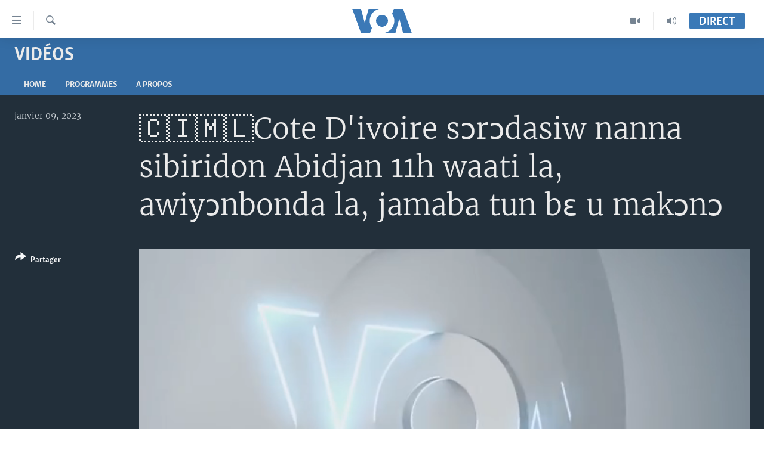

--- FILE ---
content_type: text/html; charset=utf-8
request_url: https://www.voabambara.com/a/cote-d-ivoire-ivori-s%C9%94r%C9%94dasiw-banna-sibiridon-abidjan-11h-waati-la-awiy%C9%94nbonda-la-jamaba-tun-b%C9%9B-u-mak%C9%94n%C9%94/6911161.html
body_size: 10384
content:

<!DOCTYPE html>
<html lang="bm" dir="ltr" class="no-js">
<head>
<link href="/Content/responsive/VOA/fr-BAM/VOA-fr-BAM.css?&amp;av=0.0.0.0&amp;cb=306" rel="stylesheet"/>
<script src="https://tags.voabambara.com/voa-pangea/prod/utag.sync.js"></script> <script type='text/javascript' src='https://www.youtube.com/iframe_api' async></script>
<script type="text/javascript">
//a general 'js' detection, must be on top level in <head>, due to CSS performance
document.documentElement.className = "js";
var cacheBuster = "306";
var appBaseUrl = "/";
var imgEnhancerBreakpoints = [0, 144, 256, 408, 650, 1023, 1597];
var isLoggingEnabled = false;
var isPreviewPage = false;
var isLivePreviewPage = false;
if (!isPreviewPage) {
window.RFE = window.RFE || {};
window.RFE.cacheEnabledByParam = window.location.href.indexOf('nocache=1') === -1;
const url = new URL(window.location.href);
const params = new URLSearchParams(url.search);
// Remove the 'nocache' parameter
params.delete('nocache');
// Update the URL without the 'nocache' parameter
url.search = params.toString();
window.history.replaceState(null, '', url.toString());
} else {
window.addEventListener('load', function() {
const links = window.document.links;
for (let i = 0; i < links.length; i++) {
links[i].href = '#';
links[i].target = '_self';
}
})
}
var pwaEnabled = false;
var swCacheDisabled;
</script>
<meta charset="utf-8" />
<title>&#127464;&#127470;&#127474;&#127473;Cote D&#39;ivoire sɔrɔdasiw nanna sibiridon Abidjan 11h waati la, awiyɔnbonda la, jamaba tun bɛ u makɔnɔ</title>
<meta name="description" content="&#127464;&#127470;&#127474;&#127473;Cote D&#39;ivoire sɔrɔdasiw nanna sibiridon Abidjan 11h waati la, awiyɔnbonda la, jamaba tun bɛ u makɔnɔ. Jamanakuntigi Alassane Ouattara ni Ivori faama caman fana tun bɛ yen k’u bisimila. Kadiatou Traore ba Kunafoniw di " />
<meta name="keywords" content="Vid&#233;os, " />
<meta name="viewport" content="width=device-width, initial-scale=1.0" />
<meta http-equiv="X-UA-Compatible" content="IE=edge" />
<meta name="robots" content="max-image-preview:large"><meta property="fb:pages" content="1575910252662310" />
<meta name="msvalidate.01" content="3286EE554B6F672A6F2E608C02343C0E" />
<link href="https://www.voabambara.com/a/cote-d-ivoire-ivori-sɔrɔdasiw-banna-sibiridon-abidjan-11h-waati-la-awiyɔnbonda-la-jamaba-tun-bɛ-u-makɔnɔ/6911161.html" rel="canonical" />
<meta name="apple-mobile-web-app-title" content="VOA" />
<meta name="apple-mobile-web-app-status-bar-style" content="black" />
<meta name="apple-itunes-app" content="app-id=632618796, app-argument=//6911161.ltr" />
<meta content="🇨🇮🇲🇱Cote D&#39;ivoire sɔrɔdasiw nanna sibiridon Abidjan 11h waati la, awiyɔnbonda la, jamaba tun bɛ u makɔnɔ" property="og:title" />
<meta content="🇨🇮🇲🇱Cote D&#39;ivoire sɔrɔdasiw nanna sibiridon Abidjan 11h waati la, awiyɔnbonda la, jamaba tun bɛ u makɔnɔ. Jamanakuntigi Alassane Ouattara ni Ivori faama caman fana tun bɛ yen k’u bisimila. Kadiatou Traore ba Kunafoniw di " property="og:description" />
<meta content="video.other" property="og:type" />
<meta content="https://www.voabambara.com/a/cote-d-ivoire-ivori-sɔrɔdasiw-banna-sibiridon-abidjan-11h-waati-la-awiyɔnbonda-la-jamaba-tun-bɛ-u-makɔnɔ/6911161.html" property="og:url" />
<meta content="Voice of America" property="og:site_name" />
<meta content="false" property="article:publisher" />
<meta content="https://gdb.voanews.com/09410000-0a00-0242-a4e4-08daf289b34f_tv_w1200_h630.jpg" property="og:image" />
<meta content="1200" property="og:image:width" />
<meta content="630" property="og:image:height" />
<meta content="276638759453238" property="fb:app_id" />
<meta content="player" name="twitter:card" />
<meta content="@SomeAccount" name="twitter:site" />
<meta content="https://www.voabambara.com/embed/player/article/6911161.html" name="twitter:player" />
<meta content="435" name="twitter:player:width" />
<meta content="314" name="twitter:player:height" />
<meta content="https://voa-video-ns.akamaized.net/pangeavideo/2023/01/0/09/09410000-0a00-0242-a4e4-08daf289b34f.mp4" name="twitter:player:stream" />
<meta content="video/mp4; codecs=&quot;h264&quot;" name="twitter:player:stream:content_type" />
<meta content="🇨🇮🇲🇱Cote D&#39;ivoire sɔrɔdasiw nanna sibiridon Abidjan 11h waati la, awiyɔnbonda la, jamaba tun bɛ u makɔnɔ" name="twitter:title" />
<meta content="🇨🇮🇲🇱Cote D&#39;ivoire sɔrɔdasiw nanna sibiridon Abidjan 11h waati la, awiyɔnbonda la, jamaba tun bɛ u makɔnɔ. Jamanakuntigi Alassane Ouattara ni Ivori faama caman fana tun bɛ yen k’u bisimila. Kadiatou Traore ba Kunafoniw di " name="twitter:description" />
<link rel="amphtml" href="https://www.voabambara.com/amp/cote-d-ivoire-ivori-sɔrɔdasiw-banna-sibiridon-abidjan-11h-waati-la-awiyɔnbonda-la-jamaba-tun-bɛ-u-makɔnɔ/6911161.html" />
<script type="application/ld+json">{"duration":"PT2M34S","uploadDate":"2023-01-09 21:47:59Z","embedUrl":"https://www.voabambara.com/embed/player/article/6911161.html","headline":"🇨🇮🇲🇱Cote D\u0027ivoire sɔrɔdasiw nanna sibiridon Abidjan 11h waati la, awiyɔnbonda la, jamaba tun bɛ u...","inLanguage":"fr-BAM","keywords":"Vidéos","author":{"@type":"Person","name":"VOA"},"datePublished":"2023-01-09 21:47:59Z","dateModified":"2023-01-09 21:47:59Z","publisher":{"logo":{"width":512,"height":220,"@type":"ImageObject","url":"https://www.voabambara.com/Content/responsive/VOA/fr-BAM/img/logo.png"},"@type":"Organization","url":"https://www.voabambara.com","sameAs":["https://www.facebook.com/VOABambara","https://www.youtube.com/channel/UCFfyYxlgbykVQB_jJY6LWnA","https://www.instagram.com/voabambara/"],"name":"VOA Bambara","alternateName":""},"thumbnailUrl":"https://gdb.voanews.com/09410000-0a00-0242-a4e4-08daf289b34f_tv_w1080_h608.jpg","@context":"https://schema.org","@type":"VideoObject","mainEntityOfPage":"https://www.voabambara.com/a/cote-d-ivoire-ivori-sɔrɔdasiw-banna-sibiridon-abidjan-11h-waati-la-awiyɔnbonda-la-jamaba-tun-bɛ-u-makɔnɔ/6911161.html","url":"https://www.voabambara.com/a/cote-d-ivoire-ivori-sɔrɔdasiw-banna-sibiridon-abidjan-11h-waati-la-awiyɔnbonda-la-jamaba-tun-bɛ-u-makɔnɔ/6911161.html","description":"🇨🇮🇲🇱Cote D\u0027ivoire sɔrɔdasiw nanna sibiridon Abidjan 11h waati la, awiyɔnbonda la, jamaba tun bɛ u makɔnɔ. Jamanakuntigi Alassane Ouattara ni Ivori faama caman fana tun bɛ yen k’u bisimila. Kadiatou Traore ba Kunafoniw di ","image":{"width":1080,"height":608,"@type":"ImageObject","url":"https://gdb.voanews.com/09410000-0a00-0242-a4e4-08daf289b34f_tv_w1080_h608.jpg"},"name":"🇨🇮🇲🇱Cote D\u0027ivoire sɔrɔdasiw nanna sibiridon Abidjan 11h waati la, awiyɔnbonda la, jamaba tun bɛ u makɔnɔ"}</script>
<script src="/Scripts/responsive/infographics.b?v=dVbZ-Cza7s4UoO3BqYSZdbxQZVF4BOLP5EfYDs4kqEo1&amp;av=0.0.0.0&amp;cb=306"></script>
<script src="/Scripts/responsive/loader.b?v=Q26XNwrL6vJYKjqFQRDnx01Lk2pi1mRsuLEaVKMsvpA1&amp;av=0.0.0.0&amp;cb=306"></script>
<link rel="icon" type="image/svg+xml" href="/Content/responsive/VOA/img/webApp/favicon.svg" />
<link rel="alternate icon" href="/Content/responsive/VOA/img/webApp/favicon.ico" />
<link rel="apple-touch-icon" sizes="152x152" href="/Content/responsive/VOA/img/webApp/ico-152x152.png" />
<link rel="apple-touch-icon" sizes="144x144" href="/Content/responsive/VOA/img/webApp/ico-144x144.png" />
<link rel="apple-touch-icon" sizes="114x114" href="/Content/responsive/VOA/img/webApp/ico-114x114.png" />
<link rel="apple-touch-icon" sizes="72x72" href="/Content/responsive/VOA/img/webApp/ico-72x72.png" />
<link rel="apple-touch-icon-precomposed" href="/Content/responsive/VOA/img/webApp/ico-57x57.png" />
<link rel="icon" sizes="192x192" href="/Content/responsive/VOA/img/webApp/ico-192x192.png" />
<link rel="icon" sizes="128x128" href="/Content/responsive/VOA/img/webApp/ico-128x128.png" />
<meta name="msapplication-TileColor" content="#ffffff" />
<meta name="msapplication-TileImage" content="/Content/responsive/VOA/img/webApp/ico-144x144.png" />
<link rel="alternate" type="application/rss+xml" title="VOA - Top Stories [RSS]" href="/api/" />
<link rel="sitemap" type="application/rss+xml" href="/sitemap.xml" />
</head>
<body class=" nav-no-loaded cc_theme pg-media js-category-to-nav pg-prog nojs-images ">
<script type="text/javascript" >
var analyticsData = {url:"https://www.voabambara.com/a/cote-d-ivoire-ivori-s%c9%94r%c9%94dasiw-banna-sibiridon-abidjan-11h-waati-la-awiy%c9%94nbonda-la-jamaba-tun-b%c9%9b-u-mak%c9%94n%c9%94/6911161.html",property_id:"541",article_uid:"6911161",page_title:"🇨🇮🇲🇱Cote D\u0027ivoire sɔrɔdasiw nanna sibiridon Abidjan 11h waati la, awiyɔnbonda la, jamaba tun bɛ u makɔnɔ",page_type:"video",content_type:"video",subcontent_type:"video",last_modified:"2023-01-09 21:47:59Z",pub_datetime:"2023-01-09 21:47:59Z",pub_year:"2023",pub_month:"01",pub_day:"09",pub_hour:"21",pub_weekday:"Monday",section:"vidéos",english_section:"videos",byline:"",categories:"videos",domain:"www.voabambara.com",language:"French",language_service:"VOA Bambara",platform:"web",copied:"no",copied_article:"",copied_title:"",runs_js:"Yes",cms_release:"8.44.0.0.306",enviro_type:"prod",slug:"cote-d-ivoire-ivori-sɔrɔdasiw-banna-sibiridon-abidjan-11h-waati-la-awiyɔnbonda-la-jamaba-tun-bɛ-u-makɔnɔ",entity:"VOA",short_language_service:"BAM",platform_short:"W",page_name:"🇨🇮🇲🇱Cote D\u0027ivoire sɔrɔdasiw nanna sibiridon Abidjan 11h waati la, awiyɔnbonda la, jamaba tun bɛ u makɔnɔ"};
</script>
<noscript><iframe src="https://www.googletagmanager.com/ns.html?id=GTM-N8MP7P" height="0" width="0" style="display:none;visibility:hidden"></iframe></noscript><script type="text/javascript" data-cookiecategory="analytics">
var gtmEventObject = Object.assign({}, analyticsData, {event: 'page_meta_ready'});window.dataLayer = window.dataLayer || [];window.dataLayer.push(gtmEventObject);
if (top.location === self.location) { //if not inside of an IFrame
var renderGtm = "true";
if (renderGtm === "true") {
(function(w,d,s,l,i){w[l]=w[l]||[];w[l].push({'gtm.start':new Date().getTime(),event:'gtm.js'});var f=d.getElementsByTagName(s)[0],j=d.createElement(s),dl=l!='dataLayer'?'&l='+l:'';j.async=true;j.src='//www.googletagmanager.com/gtm.js?id='+i+dl;f.parentNode.insertBefore(j,f);})(window,document,'script','dataLayer','GTM-N8MP7P');
}
}
</script>
<!--Analytics tag js version start-->
<script type="text/javascript" data-cookiecategory="analytics">
var utag_data = Object.assign({}, analyticsData, {});
if(typeof(TealiumTagFrom)==='function' && typeof(TealiumTagSearchKeyword)==='function') {
var utag_from=TealiumTagFrom();var utag_searchKeyword=TealiumTagSearchKeyword();
if(utag_searchKeyword!=null && utag_searchKeyword!=='' && utag_data["search_keyword"]==null) utag_data["search_keyword"]=utag_searchKeyword;if(utag_from!=null && utag_from!=='') utag_data["from"]=TealiumTagFrom();}
if(window.top!== window.self&&utag_data.page_type==="snippet"){utag_data.page_type = 'iframe';}
try{if(window.top!==window.self&&window.self.location.hostname===window.top.location.hostname){utag_data.platform = 'self-embed';utag_data.platform_short = 'se';}}catch(e){if(window.top!==window.self&&window.self.location.search.includes("platformType=self-embed")){utag_data.platform = 'cross-promo';utag_data.platform_short = 'cp';}}
(function(a,b,c,d){ a="https://tags.voabambara.com/voa-pangea/prod/utag.js"; b=document;c="script";d=b.createElement(c);d.src=a;d.type="text/java"+c;d.async=true; a=b.getElementsByTagName(c)[0];a.parentNode.insertBefore(d,a); })();
</script>
<!--Analytics tag js version end-->
<!-- Analytics tag management NoScript -->
<noscript>
<img style="position: absolute; border: none;" src="https://ssc.voabambara.com/b/ss/bbgprod,bbgentityvoa/1/G.4--NS/189747864?pageName=voa%3abam%3aw%3avideo%3a%f0%9f%87%a8%f0%9f%87%ae%f0%9f%87%b2%f0%9f%87%b1cote%20d%27ivoire%20s%c9%94r%c9%94dasiw%20nanna%20sibiridon%20abidjan%2011h%20waati%20la%2c%20awiy%c9%94nbonda%20la%2c%20jamaba%20tun%20b%c9%9b%20u%20mak%c9%94n%c9%94&amp;c6=%f0%9f%87%a8%f0%9f%87%ae%f0%9f%87%b2%f0%9f%87%b1cote%20d%27ivoire%20s%c9%94r%c9%94dasiw%20nanna%20sibiridon%20abidjan%2011h%20waati%20la%2c%20awiy%c9%94nbonda%20la%2c%20jamaba%20tun%20b%c9%9b%20u%20mak%c9%94n%c9%94&amp;v36=8.44.0.0.306&amp;v6=D=c6&amp;g=https%3a%2f%2fwww.voabambara.com%2fa%2fcote-d-ivoire-ivori-s%25c9%2594r%25c9%2594dasiw-banna-sibiridon-abidjan-11h-waati-la-awiy%25c9%2594nbonda-la-jamaba-tun-b%25c9%259b-u-mak%25c9%2594n%25c9%2594%2f6911161.html&amp;c1=D=g&amp;v1=D=g&amp;events=event1&amp;c16=voa%20bambara&amp;v16=D=c16&amp;c5=videos&amp;v5=D=c5&amp;ch=vid%c3%a9os&amp;c15=french&amp;v15=D=c15&amp;c4=video&amp;v4=D=c4&amp;c14=6911161&amp;v14=D=c14&amp;v20=no&amp;c17=web&amp;v17=D=c17&amp;mcorgid=518abc7455e462b97f000101%40adobeorg&amp;server=www.voabambara.com&amp;pageType=D=c4&amp;ns=bbg&amp;v29=D=server&amp;v25=voa&amp;v30=541&amp;v105=D=User-Agent " alt="analytics" width="1" height="1" /></noscript>
<!-- End of Analytics tag management NoScript -->
<!--*** Accessibility links - For ScreenReaders only ***-->
<section>
<div class="sr-only">
<h2>Liens d&#39;accessibilit&#233;</h2>
<ul>
<li><a href="#content" data-disable-smooth-scroll="1">Menu principal</a></li>
<li><a href="#navigation" data-disable-smooth-scroll="1">Retour &#224; la navigation principale</a></li>
<li><a href="#txtHeaderSearch" data-disable-smooth-scroll="1">Retour &#224; la recherche</a></li>
</ul>
</div>
</section>
<div dir="ltr">
<div id="page">
<aside>
<div class="ctc-message pos-fix">
<div class="ctc-message__inner">Link has been copied to clipboard</div>
</div>
</aside>
<div class="hdr-20 hdr-20--big">
<div class="hdr-20__inner">
<div class="hdr-20__max pos-rel">
<div class="hdr-20__side hdr-20__side--primary d-flex">
<label data-for="main-menu-ctrl" data-switcher-trigger="true" data-switch-target="main-menu-ctrl" class="burger hdr-trigger pos-rel trans-trigger" data-trans-evt="click" data-trans-id="menu">
<span class="ico ico-close hdr-trigger__ico hdr-trigger__ico--close burger__ico burger__ico--close"></span>
<span class="ico ico-menu hdr-trigger__ico hdr-trigger__ico--open burger__ico burger__ico--open"></span>
</label>
<div class="menu-pnl pos-fix trans-target" data-switch-target="main-menu-ctrl" data-trans-id="menu">
<div class="menu-pnl__inner">
<nav class="main-nav menu-pnl__item menu-pnl__item--first">
<ul class="main-nav__list accordeon" data-analytics-tales="false" data-promo-name="link" data-location-name="nav,secnav">
<li class="main-nav__item accordeon__item" data-switch-target="menu-item-1853">
<label class="main-nav__item-name main-nav__item-name--label accordeon__control-label" data-switcher-trigger="true" data-for="menu-item-1853">
TV
<span class="ico ico-chevron-down main-nav__chev"></span>
</label>
<div class="main-nav__sub-list">
<a class="main-nav__item-name main-nav__item-name--link main-nav__item-name--sub" href="/z/7880" title="Mali Kura" data-item-name="mali-kura-video" >Mali Kura</a>
</div>
</li>
<li class="main-nav__item accordeon__item" data-switch-target="menu-item-1852">
<label class="main-nav__item-name main-nav__item-name--label accordeon__control-label" data-switcher-trigger="true" data-for="menu-item-1852">
Radio
<span class="ico ico-chevron-down main-nav__chev"></span>
</label>
<div class="main-nav__sub-list">
<a class="main-nav__item-name main-nav__item-name--link main-nav__item-name--sub" href="/z/5097" title="Mali Kura" data-item-name="mali-kura-audio" >Mali Kura</a>
<a class="main-nav__item-name main-nav__item-name--link main-nav__item-name--sub" href="/z/7444" title="Tabale" data-item-name="tabale" >Tabale</a>
<a class="main-nav__item-name main-nav__item-name--link main-nav__item-name--sub" href="/z/5098" title="An Ba Fo!" data-item-name="an-ba-fo" >An Ba Fo!</a>
<a class="main-nav__item-name main-nav__item-name--link main-nav__item-name--sub" href="/z/5099" title="Farafina Foli" data-item-name="farafina-foli" >Farafina Foli</a>
</div>
</li>
<li class="main-nav__item">
<a class="main-nav__item-name main-nav__item-name--link" href="/mali" title="Mali" data-item-name="mali" >Mali</a>
</li>
<li class="main-nav__item">
<a class="main-nav__item-name main-nav__item-name--link" href="/p/9525.html" title="&#201;tats-Unis" data-item-name="Amérique" >&#201;tats-Unis</a>
</li>
</ul>
</nav>
<div class="menu-pnl__item">
<a href="https://learningenglish.voanews.com/" class="menu-pnl__item-link" alt="Learning English">Learning English</a>
</div>
<div class="menu-pnl__item menu-pnl__item--social">
<h5 class="menu-pnl__sub-head">Suivez-nous</h5>
<a href="https://www.facebook.com/VOABambara" title="Suivez-nous sur Facebook" data-analytics-text="follow_on_facebook" class="btn btn--rounded btn--social-inverted menu-pnl__btn js-social-btn btn-facebook" target="_blank" rel="noopener">
<span class="ico ico-facebook-alt ico--rounded"></span>
</a>
<a href="https://www.youtube.com/channel/UCFfyYxlgbykVQB_jJY6LWnA" title="Suivez-nous sur YouTube" data-analytics-text="follow_on_youtube" class="btn btn--rounded btn--social-inverted menu-pnl__btn js-social-btn btn-youtube" target="_blank" rel="noopener">
<span class="ico ico-youtube ico--rounded"></span>
</a>
<a href="https://www.instagram.com/voabambara/" title="Follow us on Instagram" data-analytics-text="follow_on_instagram" class="btn btn--rounded btn--social-inverted menu-pnl__btn js-social-btn btn-instagram" target="_blank" rel="noopener">
<span class="ico ico-instagram ico--rounded"></span>
</a>
</div>
<div class="menu-pnl__item">
<a href="/navigation/allsites" class="menu-pnl__item-link">
<span class="ico ico-languages "></span>
Langues
</a>
</div>
</div>
</div>
<label data-for="top-search-ctrl" data-switcher-trigger="true" data-switch-target="top-search-ctrl" class="top-srch-trigger hdr-trigger">
<span class="ico ico-close hdr-trigger__ico hdr-trigger__ico--close top-srch-trigger__ico top-srch-trigger__ico--close"></span>
<span class="ico ico-search hdr-trigger__ico hdr-trigger__ico--open top-srch-trigger__ico top-srch-trigger__ico--open"></span>
</label>
<div class="srch-top srch-top--in-header" data-switch-target="top-search-ctrl">
<div class="container">
<form action="/s" class="srch-top__form srch-top__form--in-header" id="form-topSearchHeader" method="get" role="search"><label for="txtHeaderSearch" class="sr-only">Recherche</label>
<input type="text" id="txtHeaderSearch" name="k" placeholder="texte de recherche" accesskey="s" value="" class="srch-top__input analyticstag-event" onkeydown="if (event.keyCode === 13) { FireAnalyticsTagEventOnSearch('search', $dom.get('#txtHeaderSearch')[0].value) }" />
<button title="Recherche" type="submit" class="btn btn--top-srch analyticstag-event" onclick="FireAnalyticsTagEventOnSearch('search', $dom.get('#txtHeaderSearch')[0].value) ">
<span class="ico ico-search"></span>
</button></form>
</div>
</div>
<a href="/" class="main-logo-link">
<img src="/Content/responsive/VOA/fr-BAM/img/logo-compact.svg" class="main-logo main-logo--comp" alt="site logo">
<img src="/Content/responsive/VOA/fr-BAM/img/logo.svg" class="main-logo main-logo--big" alt="site logo">
</a>
</div>
<div class="hdr-20__side hdr-20__side--secondary d-flex">
<a href="/p/8136.html" title="Audio" class="hdr-20__secondary-item" data-item-name="audio">
<span class="ico ico-audio hdr-20__secondary-icon"></span>
</a>
<a href="/p/8137.html" title="Video" class="hdr-20__secondary-item" data-item-name="video">
<span class="ico ico-video hdr-20__secondary-icon"></span>
</a>
<a href="/s" title="Recherche" class="hdr-20__secondary-item hdr-20__secondary-item--search" data-item-name="search">
<span class="ico ico-search hdr-20__secondary-icon hdr-20__secondary-icon--search"></span>
</a>
<div class="hdr-20__secondary-item live-b-drop">
<div class="live-b-drop__off">
<a href="/live/" class="live-b-drop__link" title="Direct" data-item-name="live">
<span class="badge badge--live-btn badge--live-btn-off">
Direct
</span>
</a>
</div>
<div class="live-b-drop__on hidden">
<label data-for="live-ctrl" data-switcher-trigger="true" data-switch-target="live-ctrl" class="live-b-drop__label pos-rel">
<span class="badge badge--live badge--live-btn">
Direct
</span>
<span class="ico ico-close live-b-drop__label-ico live-b-drop__label-ico--close"></span>
</label>
<div class="live-b-drop__panel" id="targetLivePanelDiv" data-switch-target="live-ctrl"></div>
</div>
</div>
<div class="srch-bottom">
<form action="/s" class="srch-bottom__form d-flex" id="form-bottomSearch" method="get" role="search"><label for="txtSearch" class="sr-only">Recherche</label>
<input type="search" id="txtSearch" name="k" placeholder="texte de recherche" accesskey="s" value="" class="srch-bottom__input analyticstag-event" onkeydown="if (event.keyCode === 13) { FireAnalyticsTagEventOnSearch('search', $dom.get('#txtSearch')[0].value) }" />
<button title="Recherche" type="submit" class="btn btn--bottom-srch analyticstag-event" onclick="FireAnalyticsTagEventOnSearch('search', $dom.get('#txtSearch')[0].value) ">
<span class="ico ico-search"></span>
</button></form>
</div>
</div>
<img src="/Content/responsive/VOA/fr-BAM/img/logo-print.gif" class="logo-print" alt="site logo">
<img src="/Content/responsive/VOA/fr-BAM/img/logo-print_color.png" class="logo-print logo-print--color" alt="site logo">
</div>
</div>
</div>
<script>
if (document.body.className.indexOf('pg-home') > -1) {
var nav2In = document.querySelector('.hdr-20__inner');
var nav2Sec = document.querySelector('.hdr-20__side--secondary');
var secStyle = window.getComputedStyle(nav2Sec);
if (nav2In && window.pageYOffset < 150 && secStyle['position'] !== 'fixed') {
nav2In.classList.add('hdr-20__inner--big')
}
}
</script>
<div class="c-hlights c-hlights--breaking c-hlights--no-item" data-hlight-display="mobile,desktop">
<div class="c-hlights__wrap container p-0">
<div class="c-hlights__nav">
<a role="button" href="#" title="Pr&#233;c&#233;dent">
<span class="ico ico-chevron-backward m-0"></span>
<span class="sr-only">Pr&#233;c&#233;dent</span>
</a>
<a role="button" href="#" title="Suivant">
<span class="ico ico-chevron-forward m-0"></span>
<span class="sr-only">Suivant</span>
</a>
</div>
<span class="c-hlights__label">
<span class="">Derni&#232;res nouvelles</span>
<span class="switcher-trigger">
<label data-for="more-less-1" data-switcher-trigger="true" class="switcher-trigger__label switcher-trigger__label--more p-b-0" title="
Voir plus">
<span class="ico ico-chevron-down"></span>
</label>
<label data-for="more-less-1" data-switcher-trigger="true" class="switcher-trigger__label switcher-trigger__label--less p-b-0" title="Show less">
<span class="ico ico-chevron-up"></span>
</label>
</span>
</span>
<ul class="c-hlights__items switcher-target" data-switch-target="more-less-1">
</ul>
</div>
</div> <div id="content">
<div class="prog-hdr">
<div class="container">
<a href="/video" class="prog-hdr__link">
<h1 class="title pg-title title--program">Vid&#233;os</h1>
</a>
</div>
<div class="nav-tabs nav-tabs--level-1 nav-tabs--prog-hdr nav-tabs--full">
<div class="container">
<div class="row">
<div class="nav-tabs__inner swipe-slide">
<ul class="nav-tabs__list swipe-slide__inner" role="tablist">
<li class="nav-tabs__item nav-tabs__item--prog-hdr nav-tabs__item--full">
<a href="/video">Home</a>
</li>
<li class="nav-tabs__item nav-tabs__item--prog-hdr nav-tabs__item--full">
<a href="/video/episodes">Programmes</a>
</li>
<li class="nav-tabs__item nav-tabs__item--prog-hdr nav-tabs__item--full">
<a href="/video/about">A propos</a>
</li>
</ul>
</div>
</div>
</div>
</div>
</div>
<div class="media-container">
<div class="container">
<div class="hdr-container">
<div class="row">
<div class="col-title col-xs-12 col-md-10 col-lg-10 pull-right"> <h1 class="">
&#127464;&#127470;&#127474;&#127473;Cote D&#39;ivoire sɔrɔdasiw nanna sibiridon Abidjan 11h waati la, awiyɔnbonda la, jamaba tun bɛ u makɔnɔ
</h1>
</div><div class="col-publishing-details col-xs-12 col-md-2 pull-left"> <div class="publishing-details ">
<div class="published">
<span class="date" >
<time pubdate="pubdate" datetime="2023-01-09T21:47:59+00:00">
janvier 09, 2023
</time>
</span>
</div>
</div>
</div><div class="col-lg-12 separator"> <div class="separator">
<hr class="title-line" />
</div>
</div><div class="col-multimedia col-xs-12 col-md-10 pull-right"> <div class="media-pholder media-pholder--video ">
<div class="c-sticky-container" data-poster="https://gdb.voanews.com/09410000-0a00-0242-a4e4-08daf289b34f_tv_w250_r1.jpg">
<div class="c-sticky-element" data-sp_api="pangea-video" data-persistent data-persistent-browse-out >
<div class="c-mmp c-mmp--enabled c-mmp--loading c-mmp--video c-mmp--detail c-mmp--has-poster c-sticky-element__swipe-el"
data-player_id="" data-title="&#127464;&#127470;&#127474;&#127473;Cote D&#39;ivoire sɔrɔdasiw nanna sibiridon Abidjan 11h waati la, awiyɔnbonda la, jamaba tun bɛ u makɔnɔ" data-hide-title="False"
data-breakpoint_s="320" data-breakpoint_m="640" data-breakpoint_l="992"
data-hlsjs-src="/Scripts/responsive/hls.b"
data-bypass-dash-for-vod="true"
data-bypass-dash-for-live-video="true"
data-bypass-dash-for-live-audio="true"
id="player6911161">
<div class="c-mmp__poster js-poster c-mmp__poster--video">
<img src="https://gdb.voanews.com/09410000-0a00-0242-a4e4-08daf289b34f_tv_w250_r1.jpg" alt="&#127464;&#127470;&#127474;&#127473;Cote D&#39;ivoire sɔrɔdasiw nanna sibiridon Abidjan 11h waati la, awiyɔnbonda la, jamaba tun bɛ u makɔnɔ" title="&#127464;&#127470;&#127474;&#127473;Cote D&#39;ivoire sɔrɔdasiw nanna sibiridon Abidjan 11h waati la, awiyɔnbonda la, jamaba tun bɛ u makɔnɔ" class="c-mmp__poster-image-h" />
</div>
<a class="c-mmp__fallback-link" href="https://voa-video-ns.akamaized.net/pangeavideo/2023/01/0/09/09410000-0a00-0242-a4e4-08daf289b34f_240p.mp4">
<span class="c-mmp__fallback-link-icon">
<span class="ico ico-play"></span>
</span>
</a>
<div class="c-spinner">
<img src="/Content/responsive/img/player-spinner.png" alt="Attendez s&#39;il vous pla&#238;t " title="Attendez s&#39;il vous pla&#238;t " />
</div>
<span class="c-mmp__big_play_btn js-btn-play-big">
<span class="ico ico-play"></span>
</span>
<div class="c-mmp__player">
<video src="https://voa-video-hls-ns.akamaized.net/pangeavideo/2023/01/0/09/09410000-0a00-0242-a4e4-08daf289b34f_master.m3u8" data-fallbacksrc="https://voa-video-ns.akamaized.net/pangeavideo/2023/01/0/09/09410000-0a00-0242-a4e4-08daf289b34f.mp4" data-fallbacktype="video/mp4" data-type="application/x-mpegURL" data-info="Auto" data-sources="[{&quot;AmpSrc&quot;:&quot;https://voa-video-ns.akamaized.net/pangeavideo/2023/01/0/09/09410000-0a00-0242-a4e4-08daf289b34f_240p.mp4&quot;,&quot;Src&quot;:&quot;https://voa-video-ns.akamaized.net/pangeavideo/2023/01/0/09/09410000-0a00-0242-a4e4-08daf289b34f_240p.mp4&quot;,&quot;Type&quot;:&quot;video/mp4&quot;,&quot;DataInfo&quot;:&quot;240p&quot;,&quot;Url&quot;:null,&quot;BlockAutoTo&quot;:null,&quot;BlockAutoFrom&quot;:null},{&quot;AmpSrc&quot;:&quot;https://voa-video-ns.akamaized.net/pangeavideo/2023/01/0/09/09410000-0a00-0242-a4e4-08daf289b34f.mp4&quot;,&quot;Src&quot;:&quot;https://voa-video-ns.akamaized.net/pangeavideo/2023/01/0/09/09410000-0a00-0242-a4e4-08daf289b34f.mp4&quot;,&quot;Type&quot;:&quot;video/mp4&quot;,&quot;DataInfo&quot;:&quot;360p&quot;,&quot;Url&quot;:null,&quot;BlockAutoTo&quot;:null,&quot;BlockAutoFrom&quot;:null},{&quot;AmpSrc&quot;:&quot;https://voa-video-ns.akamaized.net/pangeavideo/2023/01/0/09/09410000-0a00-0242-a4e4-08daf289b34f_480p.mp4&quot;,&quot;Src&quot;:&quot;https://voa-video-ns.akamaized.net/pangeavideo/2023/01/0/09/09410000-0a00-0242-a4e4-08daf289b34f_480p.mp4&quot;,&quot;Type&quot;:&quot;video/mp4&quot;,&quot;DataInfo&quot;:&quot;480p&quot;,&quot;Url&quot;:null,&quot;BlockAutoTo&quot;:null,&quot;BlockAutoFrom&quot;:null},{&quot;AmpSrc&quot;:&quot;https://voa-video-ns.akamaized.net/pangeavideo/2023/01/0/09/09410000-0a00-0242-a4e4-08daf289b34f_720p.mp4&quot;,&quot;Src&quot;:&quot;https://voa-video-ns.akamaized.net/pangeavideo/2023/01/0/09/09410000-0a00-0242-a4e4-08daf289b34f_720p.mp4&quot;,&quot;Type&quot;:&quot;video/mp4&quot;,&quot;DataInfo&quot;:&quot;720p&quot;,&quot;Url&quot;:null,&quot;BlockAutoTo&quot;:null,&quot;BlockAutoFrom&quot;:null},{&quot;AmpSrc&quot;:&quot;https://voa-video-ns.akamaized.net/pangeavideo/2023/01/0/09/09410000-0a00-0242-a4e4-08daf289b34f_1080p.mp4&quot;,&quot;Src&quot;:&quot;https://voa-video-ns.akamaized.net/pangeavideo/2023/01/0/09/09410000-0a00-0242-a4e4-08daf289b34f_1080p.mp4&quot;,&quot;Type&quot;:&quot;video/mp4&quot;,&quot;DataInfo&quot;:&quot;1080p&quot;,&quot;Url&quot;:null,&quot;BlockAutoTo&quot;:null,&quot;BlockAutoFrom&quot;:null}]" data-pub_datetime="2023-01-09 21:47:59Z" data-lt-on-play="0" data-lt-url="" data-autoplay data-preload webkit-playsinline="webkit-playsinline" playsinline="playsinline" style="width:100%; height:100%" title="🇨🇮🇲🇱Cote D&#39;ivoire sɔrɔdasiw nanna sibiridon Abidjan 11h waati la, awiyɔnbonda la, jamaba tun bɛ u makɔnɔ" data-aspect-ratio="640/360" data-sdkadaptive="true" data-sdkamp="false" data-sdktitle="🇨🇮🇲🇱Cote D&#39;ivoire sɔrɔdasiw nanna sibiridon Abidjan 11h waati la, awiyɔnbonda la, jamaba tun bɛ u makɔnɔ" data-sdkvideo="html5" data-sdkid="6911161" data-sdktype="Video ondemand">
</video>
</div>
<div class="c-mmp__overlay c-mmp__overlay--title c-mmp__overlay--partial c-mmp__overlay--disabled c-mmp__overlay--slide-from-top js-c-mmp__title-overlay">
<span class="c-mmp__overlay-actions c-mmp__overlay-actions-top js-overlay-actions">
<span class="c-mmp__overlay-actions-link c-mmp__overlay-actions-link--embed js-btn-embed-overlay" title="Embed">
<span class="c-mmp__overlay-actions-link-ico ico ico-embed-code"></span>
<span class="c-mmp__overlay-actions-link-text">Embed</span>
</span>
<span class="c-mmp__overlay-actions-link c-mmp__overlay-actions-link--close-sticky c-sticky-element__close-el" title="close">
<span class="c-mmp__overlay-actions-link-ico ico ico-close"></span>
</span>
</span>
<div class="c-mmp__overlay-title js-overlay-title">
<h5 class="c-mmp__overlay-media-title">
<a class="js-media-title-link" href="/a/6911161.html" target="_blank" rel="noopener" title="&#127464;&#127470;&#127474;&#127473;Cote D&#39;ivoire sɔrɔdasiw nanna sibiridon Abidjan 11h waati la, awiyɔnbonda la, jamaba tun bɛ u makɔnɔ">&#127464;&#127470;&#127474;&#127473;Cote D&#39;ivoire sɔrɔdasiw nanna sibiridon Abidjan 11h waati la, awiyɔnbonda la, jamaba tun bɛ u makɔnɔ</a>
</h5>
</div>
</div>
<div class="c-mmp__overlay c-mmp__overlay--sharing c-mmp__overlay--disabled c-mmp__overlay--slide-from-bottom js-c-mmp__sharing-overlay">
<span class="c-mmp__overlay-actions">
<span class="c-mmp__overlay-actions-link c-mmp__overlay-actions-link--embed js-btn-embed-overlay" title="Embed">
<span class="c-mmp__overlay-actions-link-ico ico ico-embed-code"></span>
<span class="c-mmp__overlay-actions-link-text">Embed</span>
</span>
<span class="c-mmp__overlay-actions-link c-mmp__overlay-actions-link--close js-btn-close-overlay" title="close">
<span class="c-mmp__overlay-actions-link-ico ico ico-close"></span>
</span>
</span>
<div class="c-mmp__overlay-tabs">
<div class="c-mmp__overlay-tab c-mmp__overlay-tab--disabled c-mmp__overlay-tab--slide-backward js-tab-embed-overlay" data-trigger="js-btn-embed-overlay" data-embed-source="//www.voabambara.com/embed/player/0/6911161.html?type=video" role="form">
<div class="c-mmp__overlay-body c-mmp__overlay-body--centered-vertical">
<div class="column">
<div class="c-mmp__status-msg ta-c js-message-embed-code-copied" role="tooltip">
The code has been copied to your clipboard.
</div>
<div class="c-mmp__form-group ta-c">
<input type="text" name="embed_code" class="c-mmp__input-text js-embed-code" dir="ltr" value="" readonly />
<span class="c-mmp__input-btn js-btn-copy-embed-code" title="Copy to clipboard"><span class="ico ico-content-copy"></span></span>
</div>
<hr class="c-mmp__separator-line" />
<div class="c-mmp__form-group ta-c">
<label class="c-mmp__form-inline-element">
<span class="c-mmp__form-inline-element-text" title="width">width</span>
<input type="text" title="width" value="640" data-default="640" dir="ltr" name="embed_width" class="ta-c c-mmp__input-text c-mmp__input-text--xs js-video-embed-width" aria-live="assertive" />
<span class="c-mmp__input-suffix">px</span>
</label>
<label class="c-mmp__form-inline-element">
<span class="c-mmp__form-inline-element-text" title="height">height</span>
<input type="text" title="height" value="360" data-default="360" dir="ltr" name="embed_height" class="ta-c c-mmp__input-text c-mmp__input-text--xs js-video-embed-height" aria-live="assertive" />
<span class="c-mmp__input-suffix">px</span>
</label>
</div>
</div>
</div>
</div>
<div class="c-mmp__overlay-tab c-mmp__overlay-tab--disabled c-mmp__overlay-tab--slide-forward js-tab-sharing-overlay" data-trigger="js-btn-sharing-overlay" role="form">
<div class="c-mmp__overlay-body c-mmp__overlay-body--centered-vertical">
<div class="column">
<div class="not-apply-to-sticky audio-fl-bwd">
<aside class="player-content-share share share--mmp" role="complementary"
data-share-url="https://www.voabambara.com/a/6911161.html" data-share-title="&#127464;&#127470;&#127474;&#127473;Cote D&#39;ivoire sɔrɔdasiw nanna sibiridon Abidjan 11h waati la, awiyɔnbonda la, jamaba tun bɛ u makɔnɔ" data-share-text="">
<ul class="share__list">
<li class="share__item">
<a href="https://facebook.com/sharer.php?u=https%3a%2f%2fwww.voabambara.com%2fa%2f6911161.html"
data-analytics-text="share_on_facebook"
title="Facebook" target="_blank"
class="btn bg-transparent js-social-btn">
<span class="ico ico-facebook fs_xl "></span>
</a>
</li>
<li class="share__item">
<a href="https://twitter.com/share?url=https%3a%2f%2fwww.voabambara.com%2fa%2f6911161.html&amp;text=%f0%9f%87%a8%f0%9f%87%ae%f0%9f%87%b2%f0%9f%87%b1Cote+D%27ivoire+s%c9%94r%c9%94dasiw+nanna+sibiridon+Abidjan+11h+waati+la%2c+awiy%c9%94nbonda+la%2c+jamaba+tun+b%c9%9b+u+mak%c9%94n%c9%94"
data-analytics-text="share_on_twitter"
title="Twitter" target="_blank"
class="btn bg-transparent js-social-btn">
<span class="ico ico-twitter fs_xl "></span>
</a>
</li>
<li class="share__item">
<a href="/a/6911161.html" title="Share this media" class="btn bg-transparent" target="_blank" rel="noopener">
<span class="ico ico-ellipsis fs_xl "></span>
</a>
</li>
</ul>
</aside>
</div>
<hr class="c-mmp__separator-line audio-fl-bwd xs-hidden s-hidden" />
<div class="c-mmp__status-msg ta-c js-message-share-url-copied" role="tooltip">
The URL has been copied to your clipboard
</div>
<div class="c-mmp__form-group ta-c audio-fl-bwd xs-hidden s-hidden">
<input type="text" name="share_url" class="c-mmp__input-text js-share-url" value="https://www.voabambara.com/a/6911161.html" dir="ltr" readonly />
<span class="c-mmp__input-btn js-btn-copy-share-url" title="Copy to clipboard"><span class="ico ico-content-copy"></span></span>
</div>
</div>
</div>
</div>
</div>
</div>
<div class="c-mmp__overlay c-mmp__overlay--settings c-mmp__overlay--disabled c-mmp__overlay--slide-from-bottom js-c-mmp__settings-overlay">
<span class="c-mmp__overlay-actions">
<span class="c-mmp__overlay-actions-link c-mmp__overlay-actions-link--close js-btn-close-overlay" title="close">
<span class="c-mmp__overlay-actions-link-ico ico ico-close"></span>
</span>
</span>
<div class="c-mmp__overlay-body c-mmp__overlay-body--centered-vertical">
<div class="column column--scrolling js-sources"></div>
</div>
</div>
<div class="c-mmp__overlay c-mmp__overlay--disabled js-c-mmp__disabled-overlay">
<div class="c-mmp__overlay-body c-mmp__overlay-body--centered-vertical">
<div class="column">
<p class="ta-c"><span class="ico ico-clock"></span>No media source currently available</p>
</div>
</div>
</div>
<div class="c-mmp__cpanel-container js-cpanel-container">
<div class="c-mmp__cpanel c-mmp__cpanel--hidden">
<div class="c-mmp__cpanel-playback-controls">
<span class="c-mmp__cpanel-btn c-mmp__cpanel-btn--play js-btn-play" title="play">
<span class="ico ico-play m-0"></span>
</span>
<span class="c-mmp__cpanel-btn c-mmp__cpanel-btn--pause js-btn-pause" title="pause">
<span class="ico ico-pause m-0"></span>
</span>
</div>
<div class="c-mmp__cpanel-progress-controls">
<span class="c-mmp__cpanel-progress-controls-current-time js-current-time" dir="ltr">0:00</span>
<span class="c-mmp__cpanel-progress-controls-duration js-duration" dir="ltr">
0:02:34
</span>
<span class="c-mmp__indicator c-mmp__indicator--horizontal" dir="ltr">
<span class="c-mmp__indicator-lines js-progressbar">
<span class="c-mmp__indicator-line c-mmp__indicator-line--range js-playback-range" style="width:100%"></span>
<span class="c-mmp__indicator-line c-mmp__indicator-line--buffered js-playback-buffered" style="width:0%"></span>
<span class="c-mmp__indicator-line c-mmp__indicator-line--tracked js-playback-tracked" style="width:0%"></span>
<span class="c-mmp__indicator-line c-mmp__indicator-line--played js-playback-played" style="width:0%"></span>
<span class="c-mmp__indicator-line c-mmp__indicator-line--live js-playback-live"><span class="strip"></span></span>
<span class="c-mmp__indicator-btn ta-c js-progressbar-btn">
<button class="c-mmp__indicator-btn-pointer" type="button"></button>
</span>
<span class="c-mmp__badge c-mmp__badge--tracked-time c-mmp__badge--hidden js-progressbar-indicator-badge" dir="ltr" style="left:0%">
<span class="c-mmp__badge-text js-progressbar-indicator-badge-text">0:00</span>
</span>
</span>
</span>
</div>
<div class="c-mmp__cpanel-additional-controls">
<span class="c-mmp__cpanel-additional-controls-volume js-volume-controls">
<span class="c-mmp__cpanel-btn c-mmp__cpanel-btn--volume js-btn-volume" title="volume">
<span class="ico ico-volume-unmuted m-0"></span>
</span>
<span class="c-mmp__indicator c-mmp__indicator--vertical js-volume-panel" dir="ltr">
<span class="c-mmp__indicator-lines js-volumebar">
<span class="c-mmp__indicator-line c-mmp__indicator-line--range js-volume-range" style="height:100%"></span>
<span class="c-mmp__indicator-line c-mmp__indicator-line--volume js-volume-level" style="height:0%"></span>
<span class="c-mmp__indicator-slider">
<span class="c-mmp__indicator-btn ta-c c-mmp__indicator-btn--hidden js-volumebar-btn">
<button class="c-mmp__indicator-btn-pointer" type="button"></button>
</span>
</span>
</span>
</span>
</span>
<div class="c-mmp__cpanel-additional-controls-settings js-settings-controls">
<span class="c-mmp__cpanel-btn c-mmp__cpanel-btn--settings-overlay js-btn-settings-overlay" title="source switch">
<span class="ico ico-settings m-0"></span>
</span>
<span class="c-mmp__cpanel-btn c-mmp__cpanel-btn--settings-expand js-btn-settings-expand" title="source switch">
<span class="ico ico-settings m-0"></span>
</span>
<div class="c-mmp__expander c-mmp__expander--sources js-c-mmp__expander--sources">
<div class="c-mmp__expander-content js-sources"></div>
</div>
</div>
<a href="/embed/player/Article/6911161.html?type=video&amp;FullScreenMode=True" target="_blank" rel="noopener" class="c-mmp__cpanel-btn c-mmp__cpanel-btn--fullscreen js-btn-fullscreen" title="fullscreen">
<span class="ico ico-fullscreen m-0"></span>
</a>
</div>
</div>
</div>
</div>
</div>
</div>
<div class="intro m-t-md" >
<p >&#127464;&#127470;&#127474;&#127473;Cote D&#39;ivoire sɔrɔdasiw nanna sibiridon Abidjan 11h waati la, awiyɔnbonda la, jamaba tun bɛ u makɔnɔ. Jamanakuntigi Alassane Ouattara ni Ivori faama caman fana tun bɛ yen k’u bisimila. Kadiatou Traore ba Kunafoniw di </p>
</div>
</div>
</div><div class="col-xs-12 col-md-2 col-lg-2 pull-left"> <div class="links">
<p class="buttons link-content-sharing p-0 ">
<button class="btn btn--link btn-content-sharing p-t-0 " id="btnContentSharing" value="text" role="Button" type="" title="Activer plus d&#39;options de partage">
<span class="ico ico-share ico--l"></span>
<span class="btn__text ">
Partager
</span>
</button>
</p>
<aside class="content-sharing js-content-sharing " role="complementary"
data-share-url="https://www.voabambara.com/a/cote-d-ivoire-ivori-s%c9%94r%c9%94dasiw-banna-sibiridon-abidjan-11h-waati-la-awiy%c9%94nbonda-la-jamaba-tun-b%c9%9b-u-mak%c9%94n%c9%94/6911161.html" data-share-title="&#127464;&#127470;&#127474;&#127473;Cote D&#39;ivoire sɔrɔdasiw nanna sibiridon Abidjan 11h waati la, awiyɔnbonda la, jamaba tun bɛ u makɔnɔ" data-share-text="&#127464;&#127470;&#127474;&#127473;Cote D&#39;ivoire sɔrɔdasiw nanna sibiridon Abidjan 11h waati la, awiyɔnbonda la, jamaba tun bɛ u makɔnɔ. Jamanakuntigi Alassane Ouattara ni Ivori faama caman fana tun bɛ yen k’u bisimila. Kadiatou Traore ba Kunafoniw di ">
<div class="content-sharing__popover">
<h6 class="content-sharing__title">Partager</h6>
<button href="#close" id="btnCloseSharing" class="btn btn--text-like content-sharing__close-btn">
<span class="ico ico-close ico--l"></span>
</button>
<ul class="content-sharing__list">
<li class="content-sharing__item">
<div class="ctc ">
<input type="text" class="ctc__input" readonly="readonly">
<a href="" js-href="https://www.voabambara.com/a/cote-d-ivoire-ivori-s%c9%94r%c9%94dasiw-banna-sibiridon-abidjan-11h-waati-la-awiy%c9%94nbonda-la-jamaba-tun-b%c9%9b-u-mak%c9%94n%c9%94/6911161.html" class="content-sharing__link ctc__button">
<span class="ico ico-copy-link ico--rounded ico--l"></span>
<span class="content-sharing__link-text">Copy link</span>
</a>
</div>
</li>
<li class="content-sharing__item">
<a href="https://facebook.com/sharer.php?u=https%3a%2f%2fwww.voabambara.com%2fa%2fcote-d-ivoire-ivori-s%25c9%2594r%25c9%2594dasiw-banna-sibiridon-abidjan-11h-waati-la-awiy%25c9%2594nbonda-la-jamaba-tun-b%25c9%259b-u-mak%25c9%2594n%25c9%2594%2f6911161.html"
data-analytics-text="share_on_facebook"
title="Facebook" target="_blank"
class="content-sharing__link js-social-btn">
<span class="ico ico-facebook ico--rounded ico--l"></span>
<span class="content-sharing__link-text">Facebook</span>
</a>
</li>
<li class="content-sharing__item">
<a href="https://twitter.com/share?url=https%3a%2f%2fwww.voabambara.com%2fa%2fcote-d-ivoire-ivori-s%25c9%2594r%25c9%2594dasiw-banna-sibiridon-abidjan-11h-waati-la-awiy%25c9%2594nbonda-la-jamaba-tun-b%25c9%259b-u-mak%25c9%2594n%25c9%2594%2f6911161.html&amp;text=%f0%9f%87%a8%f0%9f%87%ae%f0%9f%87%b2%f0%9f%87%b1Cote+D%27ivoire+s%c9%94r%c9%94dasiw+nanna+sibiridon+Abidjan+11h+waati+la%2c+awiy%c9%94nbonda+la%2c+jamaba+tun+b%c9%9b+u+mak%c9%94n%c9%94"
data-analytics-text="share_on_twitter"
title="Twitter" target="_blank"
class="content-sharing__link js-social-btn">
<span class="ico ico-twitter ico--rounded ico--l"></span>
<span class="content-sharing__link-text">Twitter</span>
</a>
</li>
<li class="content-sharing__item">
<a href="mailto:?body=https%3a%2f%2fwww.voabambara.com%2fa%2fcote-d-ivoire-ivori-s%25c9%2594r%25c9%2594dasiw-banna-sibiridon-abidjan-11h-waati-la-awiy%25c9%2594nbonda-la-jamaba-tun-b%25c9%259b-u-mak%25c9%2594n%25c9%2594%2f6911161.html&amp;subject=&#127464;&#127470;&#127474;&#127473;Cote D&#39;ivoire sɔrɔdasiw nanna sibiridon Abidjan 11h waati la, awiyɔnbonda la, jamaba tun bɛ u makɔnɔ"
title="Email"
class="content-sharing__link ">
<span class="ico ico-email ico--rounded ico--l"></span>
<span class="content-sharing__link-text">Email</span>
</a>
</li>
</ul>
</div>
</aside>
</div>
</div>
</div>
</div>
</div>
</div>
<div class="container">
<div class="body-container">
<div class="row">
<div class="col-xs-12 col-sm-12 col-md-7 col-lg-7 col-md-offset-2 col-lg-offset-2 pull-left bottom-offset content-offset">
<div id="article-content">
<div class="wsw m-t-lg">
<p>🇨🇮🇲🇱Cote D'ivoire Ivori sɔrɔdasiw banna sibiridon Abidjan 11h waati la, awiyɔnbonda la, jamaba tun bɛ u makɔnɔ. Jamanakuntigi Alassane Ouattara ni Ivori faama caman fana tun bɛ yen k’u bisimila. Kadiatou Traore ba Kunafoniw di </p>
</div>
</div>
</div>
<div class="col-xs-12 col-md-7 col-md-offset-2 pull-left"> <div class="content-offset">
<div class="media-block-wrap">
<h2 class="section-head">Programmes</h2>
<div class="row">
<ul>
<li class="col-xs-6 col-sm-4 col-md-4 col-lg-4">
<div class="media-block ">
<a href="/a/8104582.html" class="img-wrap img-wrap--t-spac img-wrap--size-4" title="MALI KURA">
<div class="thumb thumb16_9">
<noscript class="nojs-img">
<img src="https://gdb.voanews.com/34287e10-268c-4f0c-b72a-3001766903a7_tv_w160_r1.jpg" alt="MALI KURA" />
</noscript>
<img data-src="https://gdb.voanews.com/34287e10-268c-4f0c-b72a-3001766903a7_tv_w33_r1.jpg" src="" alt="MALI KURA" class=""/>
</div>
<span class="ico ico-video ico--media-type"></span>
</a>
<div class="media-block__content">
<span class="date date--mb date--size-4" >janvier 19, 2026</span>
<a href="/a/8104582.html">
<h4 class="media-block__title media-block__title--size-4" title="MALI KURA">
MALI KURA
</h4>
</a>
</div>
</div>
</li>
<li class="col-xs-6 col-sm-4 col-md-4 col-lg-4">
<div class="media-block ">
<a href="/a/8102331.html" class="img-wrap img-wrap--t-spac img-wrap--size-4" title="MALI KURA">
<div class="thumb thumb16_9">
<noscript class="nojs-img">
<img src="https://gdb.voanews.com/249689fb-6b5d-4fe6-a798-04763274aa21_tv_w160_r1.jpg" alt="MALI KURA" />
</noscript>
<img data-src="https://gdb.voanews.com/249689fb-6b5d-4fe6-a798-04763274aa21_tv_w33_r1.jpg" src="" alt="MALI KURA" class=""/>
</div>
<span class="ico ico-video ico--media-type"></span>
</a>
<div class="media-block__content">
<span class="date date--mb date--size-4" >janvier 12, 2026</span>
<a href="/a/8102331.html">
<h4 class="media-block__title media-block__title--size-4" title="MALI KURA">
MALI KURA
</h4>
</a>
</div>
</div>
</li>
<li class="col-xs-6 col-sm-4 col-md-4 col-lg-4">
<div class="media-block ">
<a href="/a/8099071.html" class="img-wrap img-wrap--t-spac img-wrap--size-4" title="MALI KURA">
<div class="thumb thumb16_9">
<noscript class="nojs-img">
<img src="https://gdb.voanews.com/71276fd0-db6b-4f1e-8ef6-2b29e3741129_tv_w160_r1.jpg" alt="MALI KURA" />
</noscript>
<img data-src="https://gdb.voanews.com/71276fd0-db6b-4f1e-8ef6-2b29e3741129_tv_w33_r1.jpg" src="" alt="MALI KURA" class=""/>
</div>
<span class="ico ico-video ico--media-type"></span>
</a>
<div class="media-block__content">
<span class="date date--mb date--size-4" >janvier 05, 2026</span>
<a href="/a/8099071.html">
<h4 class="media-block__title media-block__title--size-4" title="MALI KURA">
MALI KURA
</h4>
</a>
</div>
</div>
</li>
<li class="col-xs-6 col-sm-4 col-md-4 col-lg-4">
<div class="media-block ">
<a href="/a/8097114.html" class="img-wrap img-wrap--t-spac img-wrap--size-4" title="MALI KURA">
<div class="thumb thumb16_9">
<noscript class="nojs-img">
<img src="https://gdb.voanews.com/831316d1-6cca-4d26-abe7-52e6ee0b7815_tv_w160_r1.jpg" alt="MALI KURA" />
</noscript>
<img data-src="https://gdb.voanews.com/831316d1-6cca-4d26-abe7-52e6ee0b7815_tv_w33_r1.jpg" src="" alt="MALI KURA" class=""/>
</div>
<span class="ico ico-video ico--media-type"></span>
</a>
<div class="media-block__content">
<span class="date date--mb date--size-4" >d&#233;cembre 29, 2025</span>
<a href="/a/8097114.html">
<h4 class="media-block__title media-block__title--size-4" title="MALI KURA">
MALI KURA
</h4>
</a>
</div>
</div>
</li>
<li class="col-xs-6 col-sm-4 col-md-4 col-lg-4">
<div class="media-block ">
<a href="/a/8095306.html" class="img-wrap img-wrap--t-spac img-wrap--size-4" title="MALI KURA">
<div class="thumb thumb16_9">
<noscript class="nojs-img">
<img src="https://gdb.voanews.com/d22610f0-b7cb-4537-98b8-686697734b58_tv_w160_r1.jpg" alt="MALI KURA" />
</noscript>
<img data-src="https://gdb.voanews.com/d22610f0-b7cb-4537-98b8-686697734b58_tv_w33_r1.jpg" src="" alt="MALI KURA" class=""/>
</div>
<span class="ico ico-video ico--media-type"></span>
</a>
<div class="media-block__content">
<span class="date date--mb date--size-4" >d&#233;cembre 22, 2025</span>
<a href="/a/8095306.html">
<h4 class="media-block__title media-block__title--size-4" title="MALI KURA">
MALI KURA
</h4>
</a>
</div>
</div>
</li>
<li class="col-xs-6 col-sm-4 col-md-4 col-lg-4">
<div class="media-block ">
<a href="/a/8093300.html" class="img-wrap img-wrap--t-spac img-wrap--size-4" title="MALI KURA">
<div class="thumb thumb16_9">
<noscript class="nojs-img">
<img src="https://gdb.voanews.com/a46d0961-1b64-422e-b227-1d32de8ca839_tv_w160_r1.jpg" alt="MALI KURA" />
</noscript>
<img data-src="https://gdb.voanews.com/a46d0961-1b64-422e-b227-1d32de8ca839_tv_w33_r1.jpg" src="" alt="MALI KURA" class=""/>
</div>
<span class="ico ico-video ico--media-type"></span>
</a>
<div class="media-block__content">
<span class="date date--mb date--size-4" >d&#233;cembre 15, 2025</span>
<a href="/a/8093300.html">
<h4 class="media-block__title media-block__title--size-4" title="MALI KURA">
MALI KURA
</h4>
</a>
</div>
</div>
</li>
</ul>
</div>
<a class="link-more" href="/z/5123">Voir tous les &#233;pisodes</a> </div>
<div class="media-block-wrap">
<hr class="line-head" />
<a class="crosslink-important" href="/programs/tv">
<span class="ico ico-chevron-forward pull-right"></span>
<strong>
<span class="ico ico-play-rounded pull-left"></span>
Voir les programmes TV
</strong>
</a> <a class="crosslink-important" href="/programs/radio">
<span class="ico ico-chevron-forward pull-right"></span>
<strong>
<span class="ico ico-audio-rounded pull-left"></span>
Voir les programmes radios
</strong>
</a> </div>
</div>
</div>
</div>
</div>
</div>
</div>
<footer role="contentinfo">
<div id="foot" class="foot">
<div class="container">
<div class="foot-nav collapsed" id="foot-nav">
<div class="menu">
<ul class="items">
<li class="socials block-socials">
<span class="handler" id="socials-handler">
Suivez-nous
</span>
<div class="inner">
<ul class="subitems follow">
<li>
<a href="https://www.facebook.com/VOABambara" title="Suivez-nous sur Facebook" data-analytics-text="follow_on_facebook" class="btn btn--rounded js-social-btn btn-facebook" target="_blank" rel="noopener">
<span class="ico ico-facebook-alt ico--rounded"></span>
</a>
</li>
<li>
<a href="https://www.youtube.com/channel/UCFfyYxlgbykVQB_jJY6LWnA" title="Suivez-nous sur YouTube" data-analytics-text="follow_on_youtube" class="btn btn--rounded js-social-btn btn-youtube" target="_blank" rel="noopener">
<span class="ico ico-youtube ico--rounded"></span>
</a>
</li>
<li>
<a href="https://www.instagram.com/voabambara/" title="Follow us on Instagram" data-analytics-text="follow_on_instagram" class="btn btn--rounded js-social-btn btn-instagram" target="_blank" rel="noopener">
<span class="ico ico-instagram ico--rounded"></span>
</a>
</li>
<li>
<a href="/podcasts" title="Podcast" data-analytics-text="follow_on_podcast" class="btn btn--rounded js-social-btn btn-podcast" >
<span class="ico ico-podcast ico--rounded"></span>
</a>
</li>
<li>
<a href="/subscribe.html" title="Subscribe" data-analytics-text="follow_on_subscribe" class="btn btn--rounded js-social-btn btn-email" >
<span class="ico ico-email ico--rounded"></span>
</a>
</li>
<li>
<a href="/rssfeeds" title="RSS" data-analytics-text="follow_on_rss" class="btn btn--rounded js-social-btn btn-rss" >
<span class="ico ico-rss ico--rounded"></span>
</a>
</li>
</ul>
</div>
</li>
<li class="block-primary collapsed collapsible item">
<span class="handler">
Africa
<span title="close tab" class="ico ico-chevron-up"></span>
<span title="open tab" class="ico ico-chevron-down"></span>
<span title="add" class="ico ico-plus"></span>
<span title="remove" class="ico ico-minus"></span>
</span>
<div class="inner">
<ul class="subitems">
<li class="subitem">
<a class="handler" href="http://www.voaafaanoromoo.com/" title="Afan Oromo" >Afan Oromo</a>
</li>
<li class="subitem">
<a class="handler" href="http://www.amharic.voanews.com/" title="Amharic" >Amharic</a>
</li>
<li class="subitem">
<a class="handler" href="http://www.voanews.com/section/africa/2204.html" title="English" >English</a>
</li>
<li class="subitem">
<a class="handler" href="http://www.voaafrique.com" title="French" >French</a>
</li>
<li class="subitem">
<a class="handler" href="http://www.voahausa.com/" title="Hausa" >Hausa</a>
</li>
<li class="subitem">
<a class="handler" href="http://www.radiyoyacuvoa.com/" title="Kinyarwanda" >Kinyarwanda</a>
</li>
<li class="subitem">
<a class="handler" href="http://www.radiyoyacuvoa.com/" title="Kirundi" >Kirundi</a>
</li>
<li class="subitem">
<a class="handler" href="http://www.voandebele.com/" title="Ndebele" >Ndebele</a>
</li>
<li class="subitem">
<a class="handler" href="http://www.voaportugues.com/" title="Portuguese" >Portuguese</a>
</li>
<li class="subitem">
<a class="handler" href="http://www.voashona.com/" title="Shona" >Shona</a>
</li>
<li class="subitem">
<a class="handler" href="http://www.voasomali.com/" title="Somali" >Somali</a>
</li>
<li class="subitem">
<a class="handler" href="http://www.voaswahili.com/" title="Swahili" >Swahili</a>
</li>
<li class="subitem">
<a class="handler" href="http://www.tigrigna.voanews.com/" title="Tigrigna" >Tigrigna</a>
</li>
<li class="subitem">
<a class="handler" href="http://www.voazimbabwe.com/" title="Zimbabwe" >Zimbabwe</a>
</li>
</ul>
</div>
</li>
<li class="block-primary collapsed collapsible item">
<span class="handler">
Qui sommes-nous ?
<span title="close tab" class="ico ico-chevron-up"></span>
<span title="open tab" class="ico ico-chevron-down"></span>
<span title="add" class="ico ico-plus"></span>
<span title="remove" class="ico ico-minus"></span>
</span>
<div class="inner">
<ul class="subitems">
<li class="subitem">
<a class="handler" href="/p/6475.html" title="Qui sommes-nous ?" >Qui sommes-nous ?</a>
</li>
<li class="subitem">
<a class="handler" href="https://editorials.voa.gov/z/6216" title="Editorial America Fang Ka Laseliw" target="_blank" rel="noopener">Editorial America Fang Ka Laseliw</a>
</li>
<li class="subitem">
<a class="handler" href="https://www.voanews.com/p/5338.html" title="Terms of Use and Privacy Notice" target="_blank" rel="noopener">Terms of Use and Privacy Notice</a>
</li>
<li class="subitem">
<a class="handler" href="https://www.voanews.com/section-508" title="Accessibility" >Accessibility</a>
</li>
<li class="subitem">
<a class="handler" href="/schedule/radio.html" title="Radio Wakati" >Radio Wakati</a>
</li>
</ul>
</div>
</li>
</ul>
</div>
</div>
<div class="foot__item foot__item--copyrights">
<p class="copyright"></p>
</div>
</div>
</div>
</footer> </div>
</div>
<script defer src="/Scripts/responsive/serviceWorkerInstall.js?cb=306"></script>
<script type="text/javascript">
// opera mini - disable ico font
if (navigator.userAgent.match(/Opera Mini/i)) {
document.getElementsByTagName("body")[0].className += " can-not-ff";
}
// mobile browsers test
if (typeof RFE !== 'undefined' && RFE.isMobile) {
if (RFE.isMobile.any()) {
document.getElementsByTagName("body")[0].className += " is-mobile";
}
else {
document.getElementsByTagName("body")[0].className += " is-not-mobile";
}
}
</script>
<script src="/conf.js?x=306" type="text/javascript"></script>
<div class="responsive-indicator">
<div class="visible-xs-block">XS</div>
<div class="visible-sm-block">SM</div>
<div class="visible-md-block">MD</div>
<div class="visible-lg-block">LG</div>
</div>
<script type="text/javascript">
var bar_data = {
"apiId": "6911161",
"apiType": "1",
"isEmbedded": "0",
"culture": "fr-BAM",
"cookieName": "cmsLoggedIn",
"cookieDomain": "www.voabambara.com"
};
</script>
<div id="scriptLoaderTarget" style="display:none;contain:strict;"></div>
</body>
</html>